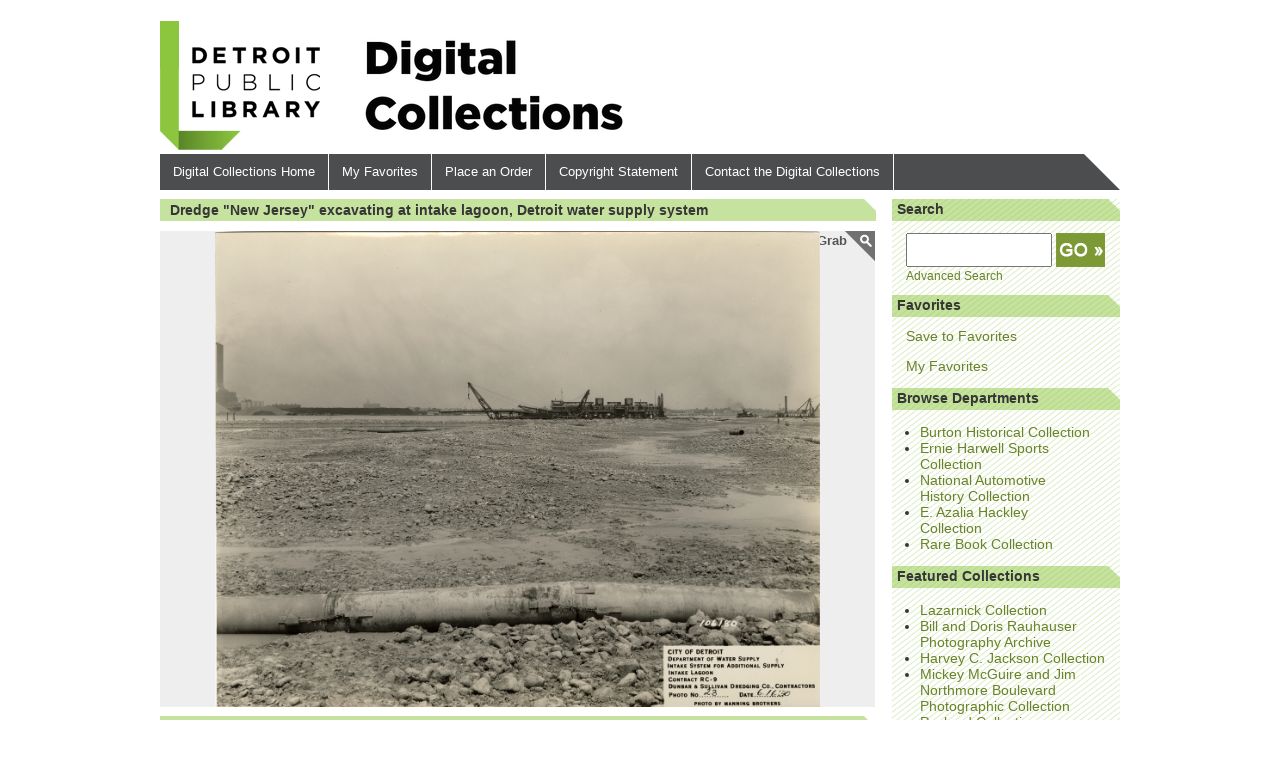

--- FILE ---
content_type: text/html; charset=utf-8
request_url: https://digitalcollections.detroitpubliclibrary.org/islandora/object/islandora%3A230354
body_size: 5666
content:
<!DOCTYPE html>
  <!--[if IEMobile 7]><html class="no-js ie iem7" lang="en" dir="ltr"><![endif]-->
  <!--[if lte IE 6]><html class="no-js ie lt-ie9 lt-ie8 lt-ie7" lang="en" dir="ltr"><![endif]-->
  <!--[if (IE 7)&(!IEMobile)]><html class="no-js ie lt-ie9 lt-ie8" lang="en" dir="ltr"><![endif]-->
  <!--[if IE 8]><html class="no-js ie lt-ie9" lang="en" dir="ltr"><![endif]-->
  <!--[if (gte IE 9)|(gt IEMobile 7)]><html class="no-js ie" lang="en" dir="ltr" prefix="content: http://purl.org/rss/1.0/modules/content/ dc: http://purl.org/dc/terms/ foaf: http://xmlns.com/foaf/0.1/ og: http://ogp.me/ns# rdfs: http://www.w3.org/2000/01/rdf-schema# sioc: http://rdfs.org/sioc/ns# sioct: http://rdfs.org/sioc/types# skos: http://www.w3.org/2004/02/skos/core# xsd: http://www.w3.org/2001/XMLSchema#"><![endif]-->
  <!--[if !IE]><!--><html class="no-js" lang="en" dir="ltr" prefix="content: http://purl.org/rss/1.0/modules/content/ dc: http://purl.org/dc/terms/ foaf: http://xmlns.com/foaf/0.1/ og: http://ogp.me/ns# rdfs: http://www.w3.org/2000/01/rdf-schema# sioc: http://rdfs.org/sioc/ns# sioct: http://rdfs.org/sioc/types# skos: http://www.w3.org/2004/02/skos/core# xsd: http://www.w3.org/2001/XMLSchema#"><!--<![endif]-->
<head>
  <meta charset="utf-8" />
<link rel="apple-touch-icon-precomposed" href="https://digitalcollections.detroitpubliclibrary.org/sites/all/themes/omega/omega/apple-touch-icon-precomposed-144x144.png" sizes="144x144" />
<link rel="apple-touch-icon-precomposed" href="https://digitalcollections.detroitpubliclibrary.org/sites/all/themes/omega/omega/apple-touch-icon-precomposed.png" />
<link rel="apple-touch-icon-precomposed" href="https://digitalcollections.detroitpubliclibrary.org/sites/all/themes/omega/omega/apple-touch-icon-precomposed-114x114.png" sizes="114x114" />
<link rel="apple-touch-icon-precomposed" href="https://digitalcollections.detroitpubliclibrary.org/sites/all/themes/omega/omega/apple-touch-icon-precomposed-72x72.png" sizes="72x72" />
<meta http-equiv="cleartype" content="on" />
<meta name="MobileOptimized" content="width" />
<meta name="Generator" content="Drupal 7 (http://drupal.org)" />
<link rel="shortcut icon" href="https://digitalcollections.detroitpubliclibrary.org/sites/all/themes/dpl_omega/favicon.ico" type="image/vnd.microsoft.icon" />
<link rel="profile" href="http://www.w3.org/1999/xhtml/vocab" />
<meta name="HandheldFriendly" content="true" />
<meta name="viewport" content="width=device-width" />
  <title>Dredge &quot;New Jersey&quot; excavating at intake lagoon, Detroit water supply system | DPL DAMS</title>
  <link type="text/css" rel="stylesheet" href="https://digitalcollections.detroitpubliclibrary.org/sites/default/files/css/css_pm_nv_ks59wjqPmQmkZh_tf431rQky5j81OkNMLiP98.css" media="all" />
<link type="text/css" rel="stylesheet" href="https://digitalcollections.detroitpubliclibrary.org/sites/default/files/css/css__RaGfUzQI63CDXtiLwCRlcdYfg3rUiqKhC_akbhPc7g.css" media="all" />
<link type="text/css" rel="stylesheet" href="https://digitalcollections.detroitpubliclibrary.org/sites/default/files/css/css_U3gEAHynseSAs4xqyDaWTz69oVxG3pRRFqy8_3BD5C4.css" media="all" />

<!--[if lte IE 8]>
<link type="text/css" rel="stylesheet" href="https://digitalcollections.detroitpubliclibrary.org/sites/default/files/css/css_XLafzs85dMHZ1_AB_GL_q99E5RNhqYY3YpkhdzjPaxE.css" media="all" />
<![endif]-->
<link type="text/css" rel="stylesheet" href="https://digitalcollections.detroitpubliclibrary.org/sites/default/files/css/css_qrtgq3emEBFRWM8KXDIVwd4swIO_cZB70giuSt21T8Y.css" media="all" />

<!--[if lte IE 8]>
<link type="text/css" rel="stylesheet" href="https://digitalcollections.detroitpubliclibrary.org/sites/default/files/css/css_47DEQpj8HBSa-_TImW-5JCeuQeRkm5NMpJWZG3hSuFU.css" media="all" />
<![endif]-->
  <script src="https://digitalcollections.detroitpubliclibrary.org/sites/default/files/js/js_6DQs8KEe_-iFp_LRuwf9H6Bkm9v9NRbBOVS5rj2_tmA.js"></script>

<!--[if (gte IE 6)&(lte IE 8)]>
<script src="https://digitalcollections.detroitpubliclibrary.org/sites/default/files/js/js_XC8dNx_jPgRtqQQIyfljU-ISp6itWLN3-BrCnd-o0Ks.js"></script>
<![endif]-->
<script src="https://digitalcollections.detroitpubliclibrary.org/sites/default/files/js/js_bajInkBULbQLJLyuaemJoYJMAmBl04dHkl-DgGyCWCk.js"></script>
<script>var switchTo5x = true;</script>
<script src="https://ws.sharethis.com/button/buttons.js"></script>
<script>if (stLight !== undefined) { stLight.options({"publisher":"dr-a005f14c-9e96-9f51-b3ca-324ca4c4eb62","version":"5x"}); }</script>
<script src="https://digitalcollections.detroitpubliclibrary.org/sites/default/files/js/js_gPqjYq7fqdMzw8-29XWQIVoDSWTmZCGy9OqaHppNxuQ.js"></script>
<script>(function(i,s,o,g,r,a,m){i["GoogleAnalyticsObject"]=r;i[r]=i[r]||function(){(i[r].q=i[r].q||[]).push(arguments)},i[r].l=1*new Date();a=s.createElement(o),m=s.getElementsByTagName(o)[0];a.async=1;a.src=g;m.parentNode.insertBefore(a,m)})(window,document,"script","//www.google-analytics.com/analytics.js","ga");ga("create", "UA-55355807-1", {"cookieDomain":"auto"});ga("send", "pageview");</script>
<script src="https://digitalcollections.detroitpubliclibrary.org/sites/default/files/js/js_bbrQDw7KdgL6urNBAIUuD0efbzleQr8gl6HNZCfZqM0.js"></script>
<script>jQuery.extend(Drupal.settings, {"basePath":"\/","pathPrefix":"","flag":{"anonymous":true,"templates":{"favorites_114276":"\u003Cspan class=\u0022flag-wrapper flag-favorites flag-favorites-114276\u0022\u003E\n      \u003Ca href=\u0022\/flag\/unflag\/favorites\/114276?destination=islandora\/object\/islandora%3A230354\u0026amp;token=bbe6e7204f83b17f6807eb7f44e187ab\u0022 title=\u0022\u0022 class=\u0022flag unflag-action flag-link-toggle\u0022 rel=\u0022nofollow\u0022\u003ERemove from Favorites\u003C\/a\u003E\u003Cspan class=\u0022flag-throbber\u0022\u003E\u0026nbsp;\u003C\/span\u003E\n    \u003C\/span\u003E\n"}},"googleanalytics":{"trackOutbound":1,"trackMailto":1,"trackDownload":1,"trackDownloadExtensions":"7z|aac|arc|arj|asf|asx|avi|bin|csv|doc(x|m)?|dot(x|m)?|exe|flv|gif|gz|gzip|hqx|jar|jpe?g|js|mp(2|3|4|e?g)|mov(ie)?|msi|msp|pdf|phps|png|ppt(x|m)?|pot(x|m)?|pps(x|m)?|ppam|sld(x|m)?|thmx|qtm?|ra(m|r)?|sea|sit|tar|tgz|torrent|txt|wav|wma|wmv|wpd|xls(x|m|b)?|xlt(x|m)|xlam|xml|z|zip"},"urlIsAjaxTrusted":{"\/islandora\/object\/islandora%3A230354":true}});</script>
</head>
<body class="html not-front not-logged-in page-islandora page-islandora-object page-islandora-object-islandora230354 section-islandora">
  <a href="#main-content" class="element-invisible element-focusable">Skip to main content</a>
    <div class="l-page">
  <header class="l-header" role="banner">
    <div class="l-branding">
              <a href="http://www.detroitpubliclibrary.org/" title="Detroit Public Library Home" class="dpl-logo"><img src="https://digitalcollections.detroitpubliclibrary.org/sites/all/themes/dpl_omega/logo.png" alt="Home" /></a>
      
      <a href="/" title="Home" rel="home" class="site-logo"><img class="secondary-logo" src="/sites/all/themes/dpl_omega/images/logo-digicoll.png" alt="Digital Collections logo" /></a>

      
          </div>

      <div class="l-region l-region--header">
    <div id="block-block-2" class="block block--block social-media-links block--block-2">
        <div class="block__content">
    <!-- p><a class="twitter-head" href="http://www.facebook.com/#!/detroitpubliclibrary?ref=search&amp;sid=mtY9_EUFywwPNY43gxsF8Q.1810432075..1" target="_blank"><img alt="facebook" src="http://www.detroitpubliclibrary.org/sites/all/themes/dplbt/images/facebook.gif" /></a> <a class="facebook-head" href="http://twitter.com/detroitlibrary" target="_blank"><img alt="twitter" src="http://www.detroitpubliclibrary.org/sites/all/themes/dplbt/images/twitter.gif" /></a> <a class="googleplus-head" href="https://plus.google.com/109694435248642363849#109694435248642363849/posts" target="_blank"><img alt="google plus" src="http://www.detroitpubliclibrary.org/sites/all/themes/dplbt/images/icons/googleplus.jpg" /></a> <a class="overdrive-head" href="http://detroitpubliclibrary.lib.overdrive.com/B9CE8D8E-3C4E-44C4-9845-B950765EC88E/10/999/en/Default.htm" target="_blank"><img alt="overdrive" src="http://www.detroitpubliclibrary.org/sites/all/themes/dplbt/images/icons/overdrive.jpg" /></a> <a class="everyblock-head" href="http://www.youtube.com/user/detroitpubliclibrary?feature=creators_cornier-%2F%2Fs.ytimg.com%2Fyt%2Fimg%2Fcreators_corner%2FYouTube%2Fyoutube_32x32.png" target="_blank"><img alt="Subscribe to me on YouTube" src="//s.ytimg.com/yt/img/creators_corner/YouTube/youtube_32x32.png" style="height:20px; width:19px" /></a></p -->  </div>
</div>
  </div>
      <div class="l-region l-region--navigation">
    <nav id="block-system-main-menu" role="navigation" class="block block--system block--menu block--system-main-menu">
      
  <ul class="menu"><li class="first leaf"><a href="/" title="">Digital Collections Home</a></li>
<li class="leaf"><a href="/favorites">My Favorites</a></li>
<li class="leaf"><a href="/order">Place an Order</a></li>
<li class="leaf"><a href="/copyright-statement">Copyright Statement</a></li>
<li class="last leaf"><a href="/contact">Contact the Digital Collections</a></li>
</ul></nav>
  </div>
  </header>

  <div class="l-main">
    <div class="l-content" role="main">
            <a id="main-content"></a>
                    <h1>Dredge &quot;New Jersey&quot; excavating at intake lagoon, Detroit water supply system</h1>
                                          <div class="chillco-islandora-large-image-object islandora">
  <div class="chillco-islandora-large-image-content-wrapper clearfix">
                <div class="chillco-islandora-large-image-content">
        <div class='islandora-jquery-zoom'><span>Grab</span><img typeof="foaf:Image" src="/islandora/object/islandora%3A230354/datastream/IMAGE/view" alt="" title="Dredge &quot;New Jersey&quot; excavating at intake lagoon, Detroit water supply system" /></div>      </div>
      </div>
  <div class="islandora-large-image-metadata">
    <div class="islandora-inline-metadata islandora-large-image-fields">
                <div class="islandora-metadata-description-title">Description</div>
  <div class="islandora-metadata-description-value"><p>View of the dredge "New Jersey" excavating at intake lagoon for the Detroit water supply system. Pipe in foreground; cranes in background. Printed on front: "City of Detroit. Department of Water Supply. Intake system for additional supply. Intake lagoon. Contract RC-9. Dunbar  &amp;  Sullivan Dredging Co., contractors. Photo no. 23. Date: 6-16-30. Photo by Manning Brothers." Typed on back: "Intake lagoon. View of the New Jersey and filling operations in large area south of back channel and inlet to second bridge."</p>
</div>

<div class="islandora-metadata-details-title">Details</div>
<dl>
        <dt class="islandora-field-label">Creator:</dt>
          <dd class="islandora-field-value"><a href="/islandora/search?f%5B0%5D=mods_name_namePart_ms%3A%22Manning%20Brothers%22">Manning Brothers</a></dd>
      
      <dt class="islandora-field-label">Resource ID:</dt>
    <dd class="islandora-field-value">bh015572</dd>
  
  
        <dt class="islandora-field-label">Subject:</dt>
          <dd class="islandora-field-value"><a href="/islandora/search?f%5B0%5D=mods_subject_topic_ms%3A%22Dredges--Michigan--Detroit%22">Dredges--Michigan--Detroit</a></dd>
          <dd class="islandora-field-value"><a href="/islandora/search?f%5B0%5D=mods_subject_topic_ms%3A%22Cranes%2C%20derricks%2C%20etc.--Michigan--Detroit%22">Cranes, derricks, etc.--Michigan--Detroit</a></dd>
          <dd class="islandora-field-value"><a href="/islandora/search?f%5B0%5D=mods_subject_topic_ms%3A%22Intakes%20%28Hydraulic%20engineering%29--Michigan--Detroit%22">Intakes (Hydraulic engineering)--Michigan--Detroit</a></dd>
          <dd class="islandora-field-value"><a href="/islandora/search?f%5B0%5D=mods_subject_topic_ms%3A%22Water-pipes--Michigan--Detroit%22">Water-pipes--Michigan--Detroit</a></dd>
          <dd class="islandora-field-value"><a href="/islandora/search?f%5B0%5D=mods_subject_topic_ms%3A%22Detroit%20%28Mich.%29.%20Department%20of%20Water%20Supply%22">Detroit (Mich.). Department of Water Supply</a></dd>
          <dd class="islandora-field-value"><a href="/islandora/search?f%5B0%5D=mods_subject_topic_ms%3A%22Photographers--Michigan--Detroit%22">Photographers--Michigan--Detroit</a></dd>
          <dd class="islandora-field-value"><a href="/islandora/search?f%5B0%5D=mods_subject_topic_ms%3A%22Photographic%20prints%22">Photographic prints</a></dd>
      
    
  
      <dt class="islandora-field-label">Date:</dt>
    <dd class="islandora-field-value">1930-06-16</dd>
  
      <dt class="islandora-field-label">Format:</dt>
    <dd class="islandora-field-value">1 photographic print mounted on fabric ; 7.5 x 9.5 in.</dd>
  
      <dt class="islandora-field-label">Department:</dt>
    <dd class="islandora-field-value"><a href="/islandora/search?f%5B0%5D=mods_location_physicalLocation_ms%3A%22Burton%20Historical%20Collection%22">Burton Historical Collection</a></dd>
  
    
      <dt class="islandora-field-label">Location:</dt>
    <dd class="islandora-field-value">MS/Detroit Archives. Water Board. Bureau of River Tunnels. Intake system, 1 of 3, 1:1</dd>
  
    
    
  
      <dt class="islandora-field-label">Copyright:</dt>
    <dd class="islandora-field-value">Physical rights are retained by DPL. Copyright is retained in accordance with U.S. copyright laws.</dd>
  </dl>          </div>
  </div>
</div>
          </div>

      <aside class="l-region l-region--sidebar-first">
    <div id="block-chillco-dpldams-customizations-simple-search" class="block block--chillco-dpldams-customizations block--chillco-dpldams-customizations-simple-search">
        <h2 class="block__title">Search</h2>
      <div class="block__content">
    <form class="chillco-dpldams-customizations-simple-search-form" action="/islandora/object/islandora%3A230354" method="post" id="chillco-dpldams-customizations-simple-search-form" accept-charset="UTF-8"><div><div class="form-item form-type-textfield form-item-lookfor">
 <input type="text" id="edit-lookfor" name="lookfor" value="" size="15" maxlength="128" class="form-text required" />
</div>
<input type="submit" id="edit-submit" name="op" value="Find" class="form-submit" /><input type="hidden" name="form_build_id" value="form-o_dQadL_3te9ryilWRXD6vBilgAAiOt4JEhLDAqChVQ" />
<input type="hidden" name="form_id" value="chillco_dpldams_customizations_simple_search_form" />
</div></form>  </div>
</div>
<div id="block-block-8" class="block block--block advanced-search-link block--block-8">
        <div class="block__content">
    <a style="font-size: smaller" href="/advanced-search">Advanced Search</a>  </div>
</div>
<div id="block-views-favorites-block" class="block block--views block--views-favorites-block">
        <h2 class="block__title">Favorites</h2>
      <div class="block__content">
    <div class="view view-favorites view-id-favorites view-display-id-block view-dom-id-0b1a423e287a15994e5135773a304163">
        
  
  
      <div class="view-content">
        <div class="views-row views-row-1 views-row-odd views-row-first views-row-last">
      
  <div class="views-field views-field-ops">        <span class="field-content"><span class="flag-wrapper flag-favorites flag-favorites-114276">
      <a href="/flag/flag/favorites/114276?destination=islandora/object/islandora%3A230354&amp;token=bbe6e7204f83b17f6807eb7f44e187ab" title="" class="flag flag-action flag-link-toggle" rel="nofollow">Save to Favorites</a><span class="flag-throbber">&nbsp;</span>
    </span>
</span>  </div>  </div>
    </div>
  
  
  
  
      <div class="view-footer">
      <p><a href="/favorites">My Favorites</a></p>
    </div>
  
  
</div>  </div>
</div>
<div id="block-block-5" class="block block--block browse browse-departments block--block-5">
        <h2 class="block__title">Browse Departments</h2>
      <div class="block__content">
    <ul><li><a href="/islandora/search?f[0]=mods_location_physicalLocation_ms%3A%22Burton%20Historical%20Collection%22&amp;sort=mods_identifier_resourceID_s%20asc" rel="nofollow">Burton Historical Collection</a></li>
<li><a href="/islandora/search?f[0]=mods_location_physicalLocation_ms%3A%22Ernie%20Harwell%20Sports%20Collection%22&amp;sort=mods_identifier_resourceID_s%20asc" rel="nofollow">Ernie Harwell Sports Collection</a></li>
<li><a href="/islandora/search?f[0]=mods_location_physicalLocation_ms%3A%22National%20Automotive%20History%20Collection%22&amp;sort=mods_identifier_resourceID_s%20asc" rel="nofollow">National Automotive History Collection</a></li>
<li><a href="/islandora/search?f[0]=mods_location_physicalLocation_ms%3A%22E.%20Azalia%20Hackley%20Collection%22&amp;sort=mods_identifier_resourceID_s%20asc" rel="nofollow">E. Azalia Hackley Collection</a></li>
<li><a href="/islandora/search?f[0]=mods_location_physicalLocation_ms%3A%22Rare%20Book%20Collection%22&amp;sort=mods_identifier_resourceID_s%20asc" rel="nofollow">Rare Book Collection</a></li>
</ul>  </div>
</div>
<nav id="block-menu-menu-featured-collections" role="navigation" class="block block--menu block--menu-menu-featured-collections">
        <h2 class="block__title">Featured Collections</h2>
    
  <ul class="menu"><li class="first leaf"><a href="/islandora/search?f%5B0%5D=mods_relatedItem_host_titleInfo_title_ms%3A%22Lazarnick%20Collection%22&amp;sort=ms_resourceid_s%20asc" title="">Lazarnick Collection</a></li>
<li class="leaf"><a href="/islandora/search?f%5B0%5D=mods_relatedItem_host_titleInfo_title_ms%3A%22Bill%20and%20Doris%20Rauhauser%20Photography%20Archive%22&amp;sort=ms_resourceid_s%20asc" title="">Bill and Doris Rauhauser Photography Archive</a></li>
<li class="leaf"><a href="/islandora/search?f%5B0%5D=mods_relatedItem_host_titleInfo_title_ms%3A%22Harvey%20C.%20Jackson%20Collection%22&amp;sort=ms_resourceid_s%20asc" title="">Harvey C. Jackson Collection</a></li>
<li class="leaf"><a href="https://digitalcollections.detroitpubliclibrary.org/islandora/search?f%5B0%5D=mods_relatedItem_host_titleInfo_title_ms%3A%22Mickey%20McGuire%20and%20Jim%20Northmore%20Boulevard%20Photographic%20Collection%22&amp;sort=ms_resourceid_s%20asc" title="">Mickey McGuire and Jim Northmore Boulevard Photographic Collection</a></li>
<li class="leaf"><a href="/islandora/search?f%5B0%5D=mods_relatedItem_host_titleInfo_title_ms%3A%22Packard%20Collection%22&amp;sort=ms_resourceid_s%20asc" title="">Packard Collection</a></li>
<li class="last leaf"><a href="https://digitalcollections.detroitpubliclibrary.org/islandora/search?f%5B0%5D=mods_relatedItem_host_titleInfo_title_ms%3A%22Steven%20W.%20Donahue%20Collection%22&amp;sort=ms_resourceid_s%20asc" title="">Steven W. Donahue Collection</a></li>
</ul></nav>
<div id="block-sharethis-sharethis-block" class="block block--sharethis block--sharethis-sharethis-block">
        <h2 class="block__title">Share</h2>
      <div class="block__content">
    <div class="sharethis-wrapper"><span st_url="https://digitalcollections.detroitpubliclibrary.org/islandora/object/islandora%3A230354" st_title="Dredge &quot;New Jersey&quot; excavating at intake lagoon, Detroit water supply system" class="st_facebook"></span>
<span st_url="https://digitalcollections.detroitpubliclibrary.org/islandora/object/islandora%3A230354" st_title="Dredge &quot;New Jersey&quot; excavating at intake lagoon, Detroit water supply system" class="st_googleplus"></span>
<span st_url="https://digitalcollections.detroitpubliclibrary.org/islandora/object/islandora%3A230354" st_title="Dredge &quot;New Jersey&quot; excavating at intake lagoon, Detroit water supply system" class="st_twitter"></span>
</div>  </div>
</div>
  </aside>
  </div>

  <footer class="l-footer" role="contentinfo">
      <div class="l-region l-region--footer">
    <nav id="block-menu-menu-footer" role="navigation" class="block block--menu block--menu-menu-footer">
      
  <ul class="menu"><li class="first leaf"><a href="https://detroitpubliclibrary.org/" title="">DPL Home</a></li>
<li class="last leaf"><a href="https://detroitpubliclibrary.org/research#special-collections" title="Special Collections">Special Collections</a></li>
</ul></nav>
<nav id="block-menu-menu-legal" role="navigation" class="block block--menu block--menu-menu-legal">
      
  <ul class="menu"><li class="first leaf"><a href="http://detroitpubliclibrary.org/legal" title="">Legal Notices</a></li>
<li class="leaf"><a href="http://detroitpubliclibrary.org/privacy" title="">Privacy Policy</a></li>
<li class="last leaf"><span title="" class="nolink">Copyright © Detroit Public Library. All Rights Reserved.</span></li>
</ul></nav>
  </div>
  </footer>
</div>
  <script src="https://digitalcollections.detroitpubliclibrary.org/sites/default/files/js_injector/js_injector_1.js?t77xvt"></script>
</body>
</html>
